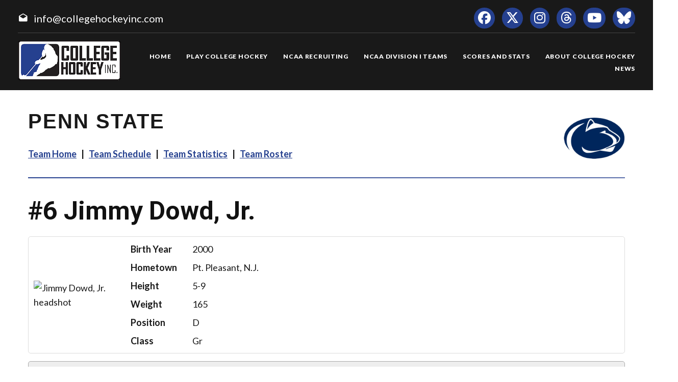

--- FILE ---
content_type: text/html; charset=UTF-8
request_url: https://collegehockeyinc.com/players/career/36354
body_size: 8567
content:
<!DOCTYPE html>
<html class="wide wow-animation scrollTo" lang="en">
  <head>
    <!-- Site Title-->
    <title>Jimmy Dowd, Jr. Career Statistics - College Hockey, Inc.</title>
    <meta charset="utf-8">
    <meta name="format-detection" content="telephone=no">
    <meta name="viewport" content="width=device-width, height=device-height, initial-scale=1.0, maximum-scale=1.0, user-scalable=0">
    <meta http-equiv="X-UA-Compatible" content="IE=Edge">
 
    <meta name="date" content="Dec 26">
	
	    <meta name="keywords" content="Your NCAA Hockey Resource, college hockey inc, play college hockey, chi">
      
<meta property="og:image" content="https://www.collegehockeynews.com/images/hs/team/060/036354_jimmy_dowd, jr.jpg" />
<meta property="og:image:alt" content="player headshot" />
<meta property="og:type" content="website" />
<meta property="og:url" content="https://www.collegehockeyinc.com/players/career/36354" />
<meta property="og:site_name" content="College Hockey Inc." />
<meta property="og:title" content="Jimmy Dowd, Jr. Career Statistics" />
<meta property="og:description" content="Career NCAA stats for Jimmy Dowd, Jr.." />
<meta name="twitter:site" content="@collegehockey" />
<meta name="twitter:creator" content="@collegehockey" />
<meta name="twitter:card" content="summary" />
<meta name="twitter:image" content="https://www.collegehockeynews.com/images/hs/team/060/036354_jimmy_dowd, jr.jpg" />
<meta name="twitter:title" content="Jimmy Dowd, Jr. Career Statistics" />
<meta name="twitter:description" content="Career NCAA stats for Jimmy Dowd, Jr.." />
<meta name="description" content="Career NCAA stats for Jimmy Dowd, Jr.." />


    <link rel="icon" href="/images23/favicon.ico" type="image/x-icon">
    <link rel="stylesheet" type="text/css" href="//fonts.googleapis.com/css?family=Montserrat:400,700%7CLato:300,300italic,400,700,900%7CYesteryear">
    
	
	
	<!-- change styles -->
    <link rel="stylesheet" href="/css23/style24.css">
	
	<script src="/js23/script24.js"></script>
	
	<link rel="stylesheet" href="/css23/chn.css">
	
	
	<link rel="stylesheet" href="/css23/playerpages.css">
	
	
	
	<!-- our project just needs Font Awesome Solid + Brands -->
  <link href="/fa23/css/fontawesome.css" rel="stylesheet">
  <link href="/fa23/css/brands.css" rel="stylesheet">
  <link href="/fa23/css/solid.css" rel="stylesheet">
	
		<!--[if lt IE 10]>
    <div style="background: #212121; padding: 10px 0; box-shadow: 3px 3px 5px 0 rgba(0,0,0,.3); clear: both; text-align:center; position: relative; z-index:1;"><a href="http://windows.microsoft.com/en-US/internet-explorer/"><img src="images/ie8-panel/warning_bar_0000_us.jpg" border="0" height="42" width="820" alt="You are using an outdated browser. For a faster, safer browsing experience, upgrade for free today."></a></div>
    <script src="js/html5shiv.min.js"></script>
		<![endif]-->
		
		
		<style>
 
 
 #content h1 {
  line-height: 60px;
}

	 .teamhometitle {
		 font-family: "owners", sans-serif;
text-transform: uppercase;
letter-spacing: 2px;
font-weight: 700;
font-size: 40px;
line-height: 54px;
padding-top: 34px;
}

.teamhomelogo {
  width: 120px;
  float: right;
}

.teamlinks {
	font-family: "Lato", Helvetica, Arial, sans-serif
letter-spacing: 2px;
font-weight: 700;
font-size: 18px;
line-height: 38px;
}
	
	
	
   @media (max-width: 999px) {
.teamlinks {
font-size: 14px;
line-height: 30px;
}
 }	
 
	
   @media (max-width: 767px) {
.teamlinks {
	text-align: center;
}
.teamhometitle {
	text-align: center;
}
.teamhomelogo {
			  display: none;
}
 }	
 
 
	 .teamhomelogomobile {
  width: 120px;
  text-align: center;
}

 
  .teamhomelogomobile {
    display: none;
  }
  
  @media (max-width: 479px) {
  .teamhometitle {
  font-size: 30px;
  line-height: 44px;
}
  }

.teamlinks a:hover {
text-decoration: underline;
}
 
 
 @media (max-width: 479px) {
 .factbox .image {
  width: 120px;
}
 }
 
 
 .gxgdata {margin-bottom: 30px;}
		 </style>
		 
		 
		  
		  
		 
  </head>
 <body>
    
    <div class="page text-center">
      <!-- Page Head-->
      
        <!-- RD Navbar Transparent-->


                      <header>

	<div id="meta">
		<div>
			<span class="mdi-email-open"></span><a href="mailto:info@collegehockeyinc.com">info@collegehockeyinc.com</a>
		</div>

		<ul>
		  <li class="list-inline-item"><a class="fa-brands fa-facebook icon-xxs icon-circle icon-darkest-filled" href="https://www.facebook.com/collegehockeyinc"></a></li>
                      <li class="list-inline-item"><a class="fa-brands fa-x-twitter icon-xxs icon-circle icon-darkest-filled" href="https://twitter.com/collegehockey"></a></li>
                      <li class="list-inline-item"><a class="fa-brands fa-instagram icon-xxs icon-circle icon-darkest-filled" href="https://www.instagram.com/collegehockeyinc/"></a></li>
					  <li class="list-inline-item"><a class="fa-brands fa-threads icon-xxs icon-circle icon-darkest-filled" href="https://www.threads.net/@collegehockeyinc"></a></li>
                      <li class="list-inline-item"><a class="fa-brands fa-youtube icon-xxs icon-circle icon-darkest-filled" href="https://www.youtube.com/@collegehockeyinc"></a></li>
					  <li class="list-inline-item"><a class="fa-brands fa-bluesky icon-xxs icon-circle icon-darkest-filled" href="https://bsky.app/profile/collegehockey.bsky.social"></a></li>
		</ul>
	</div>

    <div id="nav-trigger" class="trigger" data-target="#nav"><span></span></div>
    <div id="meta-trigger" class="trigger" data-target="#meta"><span></span></div>

    <div id="mobile-logo"><a href="/"><img src="/images23/logo-330.png" alt="College Hockey Inc. logo" /></a></div>

    <div id="nav">

		<a href="/"><img src="/images23/logo-330.png" alt="College Hockey Inc. logo" /></a>

		<ul>

			<li><a href="/"><span>Home</span></a></li>
			<li tabindex="0"><a><span>Play College Hockey</span></a>
				<ul>
					<li><a href="/why-college-hockey/"><span>Why College Hockey?</span></a></li>
					<li><a href="/in-the-nhl/"><span>In The NHL</span></a></li>
					<li><a href="/ideal-hockey-player-development/"><span>Player Development</span></a></li>
					<li><a href="/world-class-education/"><span>Education</span></a></li>
					<li><a href="/the-best-time-of-your-life/"><span>Student Life</span></a></li>
					<li tabindex="0"><a><span>NCAA Frozen Four</span></a>
						<ul>
							<li><a href="/mens-frozen-four/"><span>Men's Frozen Four</span></a></li>
							<li><a href="/womens-frozen-four/"><span>Women's Frozen Four</span></a></li>
						</ul>
					</li>
					<li tabindex="0"><a><span>Ice Breaker Tournaments</span></a>
						<ul>
							<li><a href="/mens-ice-breaker/"><span>Men's Ice Breaker</span></a></li>
							<li><a href="/womens-ice-breaker/"><span>Women's Ice Breaker</span></a></li>
						</ul>
					</li>
					<li tabindex="0"><a><span>Conference Tournaments</span></a>
						<ul>
							<li><a href="/mens-conference-tournaments/"><span>Men's Tournaments</span></a></li>
							<li><a href="/womens-conference-tournaments/"><span>Women's Tournaments</span></a></li>
						</ul>
					</li>
					<li tabindex="0"><a><span>National Awards</span></a>
						<ul>
							<li><a href="/mens-national-awards/"><span>Men's National Awards</span></a></li>
							<li><a href="/womens-national-awards/"><span>Women's National Awards</span></a></li>
						</ul>
					</li>
				</ul>
			</li>
			<li tabindex="0"><a><span>NCAA Recruiting</span></a>
				<ul>
					<li><a href="/ncaa-hockey-recruiting/"><span>Recruiting Resources</span></a></li>
					<li><a href="/ncaa-eligibility/"><span>NCAA Eligibility</span></a></li>
					<li><a href="/international-prospects/"><span>International</span></a></li>
					<li><a href="/faq/index.php"><span>FAQ</span></a></li>
					<li><a href="/college-commitments/"><span>Commitments</span></a></li>
					<li><a href="/contact-mens-coaches/"><span>Contact Men's Coaches</span></a></li>
					<li><a href="/contact-womens-coaches/"><span>Contact Women's Coaches</span></a></li>
				</ul>
			</li>
			<li tabindex="0"><a><span>NCAA Division I Teams</span></a>
				<ul>
					<li><a href="/mens-teams-and-conferences/"><span>Men's Teams & Conferences</span></a></li>
					<li><a href="/womens-teams-and-conferences/"><span>Women's Teams & Conferences</span></a></li>
					<li><a href="/contact-mens-coaches/"><span>Contact Men's Coaches</span></a></li>
					<li><a href="/contact-womens-coaches/"><span>Contact Women's Coaches</span></a></li>
				</ul>
			</li>
			<li tabindex="0"><a><span>Scores and Stats</span></a>
				<ul>
					<li tabindex="0"><a><span>Daily Scoreboard</span></a>
						<ul class="navbar-open-left">
							<li><a href="/men/daily-scoreboard.php"><span>Men's Scoreboard</span></a></li>
							<li><a href="/women/daily-scoreboard.php"><span>Women's Scoreboard</span></a></li>
						</ul>
					</li>
					<li tabindex="0"><a><span>This Week's Schedule</span></a>
						<ul class="navbar-open-left">
							<li><a href="/men/compnat26.php"><span>Men's Weekly Schedule</span></a></li>
							<li><a href="/women/compnat26.php"><span>Women's Weekly Schedule</span></a></li>
						</ul>
					</li>
					<li tabindex="0"><a><span>National Composites</span></a>
						<ul class="navbar-open-left">
							<li><a href="/men/compnatfull26.php"><span>Men's Composite</span></a></li>
							<li><a href="/women/compnatfull26.php"><span>Women's Composite</span></a></li>
						</ul>
					</li>
					<li tabindex="0"><a><span>National Scoring Leaders</span></a>
						<ul class="navbar-open-left">
							<li><a href="/conferences/national/natplayer26.php"><span>Men's Scoring Leaders</span></a></li>
							<li><a href="/women/national/natplayer26.php"><span>Women's Scoring Leaders</span></a></li>
						</ul>
					</li>
					<li tabindex="0"><a><span>National Goaltending Leaders</span></a>
						<ul class="navbar-open-left">
							<li><a href="/conferences/national/natgoalie26.php"><span>Men's Goaltending Leaders</span></a></li>
							<li><a href="/women/national/natgoalie26.php"><span>Women's Goaltending Leaders</span></a></li>
						</ul>
					</li>
					<li tabindex="0"><a><span>National Team Leaders</span></a>
						<ul class="navbar-open-left">
							<li><a href="/conferences/national/natteam26.php"><span>Men's Team Leaders</span></a></li>
							<li><a href="/women/national/natteam26.php"><span>Women's Team Leaders</span></a></li>
						</ul>
					</li>
					<li tabindex="0"><a><span>National Polls</span></a>
						<ul class="navbar-open-left">
							<li><a href="/mens-national-polls/"><span>Men's National Polls</span></a></li>
							<li><a href="/womens-national-polls/"><span>Women's National Polls</span></a></li>
						</ul>
					</li>
				</ul>
			</li>
			<li tabindex="0"><a><span>About College Hockey</span></a>
				<ul  class="fix-right-gutter">
					<li><a href="/about-ncaa-hockey/"><span>About College Hockey</span></a></li>
					<li tabindex="0"><a><span>TV Schedules</span></a>
						<ul class="navbar-open-left">
							<li><a href="/mens-tv-schedule/"><span>Men's TV Schedule</span></a></li>
							<li><a href="/womens-tv-schedule/"><span>Women's TV Schedule</span></a></li>
                            <li><a href="/canadian-tv-schedule/"><span>Canadian TV Schedule</span></a></li>
						</ul>
					</li>
					<li><a href="/college-hockey-on-radio-podcasts/"><span>Podcasts</span></a></li>
					<li><a href="/media-center/"><span>Media Center</span></a></li>
					<li><a href="/links/"><span>Links</span></a></li>
					<li><a href="/about-college-hockey-inc/"><span>About College Hockey Inc.</span></a></li>
					<li><a href="/college-hockey-inc-scholarship/"><span>CHI Scholarship</span></a></li>
					<li><a href="/contact-us/"><span>Contact Us</span></a></li>
				</ul>
			</li>
			<li><a href="/article-archive/"><span>News</span></a></li>
		 </ul>


	</div>

</header>              


     
 
        <!-- Body Shell -->
        <section class="section-34 section-sm-34">
		<div>
		
		 
		
		
          <div id="content">
            <div class="range range-xs-center">
              
              <div class="post">
                
				
				<!-- inside start -->
				
				<!-- nav start -->
                
				<img src="https://sportdesigns.com/team-logos/psu.png" alt="logo" class="teamhomelogomobile"/>
                           
				<div class="teamhometitle"><img src="https://sportdesigns.com/team-logos/psu.png" alt="logo" class="teamhomelogo"/>Penn State</div>
                
                <p class="teamlinks"><strong><a href="https://collegehockeyinc.com/teams/penn-state/index.php">Team Home</a> &nbsp;&nbsp;|&nbsp;&nbsp; <a href="https://collegehockeyinc.com/teams/penn-state/schedule26.php">Team Schedule</a> &nbsp;&nbsp;|&nbsp;&nbsp;
 <a href="https://collegehockeyinc.com/teams/penn-state/stats26.php">Team Statistics</a> &nbsp;&nbsp;|&nbsp;&nbsp; <a href="https://collegehockeyinc.com/teams/penn-state/roster26.php">Team Roster</a></strong></p>  				<!-- nav end -->
				
                <hr class="wp-block-separator has-alpha-channel-opacity"/>


<!-- Above -->

		  





                <h1><span class=”player-number”>#6</span> Jimmy Dowd, Jr. <small>career statistics</small></h1>

<div class="factbox bio">
	<div class="image"><img src="https://www.collegehockeynews.com/images/hs/team/060/036354_jimmy_dowd, jr.jpg" alt="Jimmy Dowd, Jr. headshot" title="Jimmy Dowd, Jr. headshot"></div>
	<div class="gridinfo">
				<div>Birth Year</div>
		<div>2000</div>
				<div>Hometown</div>
		<div>Pt. Pleasant, N.J.</div>
		<div>Height</div>
		<div>5-9</div>
				<div>Weight</div>
		<div>165</div>
				<div>Position</div>
		<div>D</div>
		<div>Class</div>
		<div>Gr</div>
			</div>
</div>

<div class="factbox">
	<h2>Year-by-Year Summary</h2>
	<table cellpadding="3" cellspacing="0" width="500" class="data">
	<thead>
	<tr class="stats-header">
		<td>Season</td>
		<td>GP</td>
		<td>G</td>
		<td>A</td>
		<td>Pts.</td>
		<td>PPG</td>
		<td>SHG</td>
		<td class=”player-gwg”>GWG</td>
		<td>PIM</td>
		<td>Shots</td>
		<td>+/-</td>
	</tr>
	</thead>
	<tbody>
			<tr>
		<td>2020&#8209;21&nbsp;&nbsp;Penn State</a></td>
		<td>20</td>
		<td>2</td>
		<td>8</td>
		<td>10</td>
		<td>1</td>
		<td>0</td>
		<td class=”player-gwg”>0</td>
		<td>4</td>
		<td>32</td>
		<td>7</td>
		</tr>
				<tr>
		<td>2021&#8209;22&nbsp;&nbsp;Penn State</a></td>
		<td>37</td>
		<td>3</td>
		<td>18</td>
		<td>21</td>
		<td>1</td>
		<td>0</td>
		<td class=”player-gwg”>0</td>
		<td>32</td>
		<td>67</td>
		<td>-10</td>
		</tr>
				<tr>
		<td>2022&#8209;23&nbsp;&nbsp;Penn State</a></td>
		<td>38</td>
		<td>4</td>
		<td>15</td>
		<td>19</td>
		<td>0</td>
		<td>0</td>
		<td class=”player-gwg”>2</td>
		<td>36</td>
		<td>65</td>
		<td>10</td>
		</tr>
				<tr>
		<td>2023&#8209;24&nbsp;&nbsp;Penn State</a></td>
		<td>28</td>
		<td>2</td>
		<td>11</td>
		<td>13</td>
		<td>0</td>
		<td>0</td>
		<td class=”player-gwg”>0</td>
		<td>26</td>
		<td>54</td>
		<td>-1</td>
		</tr>
				<tr>
		<td>2024&#8209;25&nbsp;&nbsp;Penn State</a></td>
		<td>27</td>
		<td>1</td>
		<td>9</td>
		<td>10</td>
		<td>0</td>
		<td>0</td>
		<td class=”player-gwg”>0</td>
		<td>21</td>
		<td>41</td>
		<td>-5</td>
		</tr>
			</tbody>
		<tfoot>
	<tr class="stats-section">
		<td>Career Totals</td>
		<td>150</td>
		<td>12</td>
		<td>61</td>
		<td>73</td>
		<td>2</td>
		<td>0</td>
		<td class=”player-gwg”>2</td>
		<td>119</td>
		<td>259</td>
		<td>1</td>
	</tr>
	</tfoot>
	</table>
</div>

<div class="factbox">
	<h2>Conference Year-by-Year Summary</h2>
	<table cellpadding="3" cellspacing="0" width="500" class="data">
	<thead>
	<tr class="stats-header">
		<td>Season</td>
		<td>GP</td>
		<td>G</td>
		<td>A</td>
		<td>Pts.</td>
		<td>PPG</td>
		<td>SHG</td>
		<td class=”player-gwg”>GWG</td>
		<td>PIM</td>
		<td>Shots</td>
		<td>+/-</td>
	</tr>
	</thead>
	<tbody>
			<tr>
		<td>2020&#8209;21&nbsp;&nbsp;Penn State</a></td>
		<td>16</td>
		<td>2</td>
		<td>7</td>
		<td>9</td>
		<td>1</td>
		<td>0</td>
		<td class=”player-gwg”>0</td>
		<td>2</td>
		<td>26</td>
		<td>5</td>
		</tr>
				<tr>
		<td>2021&#8209;22&nbsp;&nbsp;Penn State</a></td>
		<td>24</td>
		<td>3</td>
		<td>14</td>
		<td>17</td>
		<td>1</td>
		<td>0</td>
		<td class=”player-gwg”>0</td>
		<td>22</td>
		<td>49</td>
		<td>-10</td>
		</tr>
				<tr>
		<td>2022&#8209;23&nbsp;&nbsp;Penn State</a></td>
		<td>24</td>
		<td>3</td>
		<td>5</td>
		<td>8</td>
		<td>0</td>
		<td>0</td>
		<td class=”player-gwg”>1</td>
		<td>25</td>
		<td>41</td>
		<td>-3</td>
		</tr>
				<tr>
		<td>2023&#8209;24&nbsp;&nbsp;Penn State</a></td>
		<td>23</td>
		<td>1</td>
		<td>9</td>
		<td>10</td>
		<td>0</td>
		<td>0</td>
		<td class=”player-gwg”>0</td>
		<td>26</td>
		<td>40</td>
		<td>-1</td>
		</tr>
				<tr>
		<td>2024&#8209;25&nbsp;&nbsp;Penn State</a></td>
		<td>13</td>
		<td>0</td>
		<td>6</td>
		<td>6</td>
		<td>0</td>
		<td>0</td>
		<td class=”player-gwg”>0</td>
		<td>6</td>
		<td>18</td>
		<td>-4</td>
		</tr>
			</tbody>
		<tfoot>
	<tr class="stats-section">
		<td>Career Totals</td>
		<td>100</td>
		<td>9</td>
		<td>41</td>
		<td>50</td>
		<td>2</td>
		<td>0</td>
		<td class=”player-gwg”>1</td>
		<td>81</td>
		<td>174</td>
		<td>-13</td>
	</tr>
	</tfoot>
	</table>
</div>

<div class="season_selector"><a href="">2020&#8209;21</a><a href="">2021&#8209;22</a><a href="">2022&#8209;23</a><a href="">2023&#8209;24</a><a href="">2024&#8209;25</a></div>
<div class="gxgdata factbox" style="display: none" >
	<h2>2020&#8209;21 Game-by-Game</h2>
<table id="gbgtable" cellpadding="3" cellspacing="0" class="data" width="100%">
<thead>
	<tr class="stats-header">
		<td>Date</td>
		<td class="left">Opponent</td>
        <td></td>
		<td>G</td>
		<td>A</td>
		<td class="center">Pts.</td>
		<td class="center">PIM</td>
        <td class="center">Shots</td>
        <td class="center">+/-</td>
	</tr>
</thead>
<tbody>
	<tr>
		<td nowrap valign="top"><a href="/box/final/20201123/psu/wis/m">Nov. 23</a></td>
		<td nowrap class="left" valign="top">
			at 			Wisconsin		</td>
        <td class="left">
                        L 3-6                    </td>
		<td valign="top">0</td>
		<td valign="top">0</td>
		<td class="center" valign="top">0</td>
		<td class="center" valign="top">0</td>
        <td class="center" valign="top">2</td>
        <td class="center" valign="top">-1</td>
	</tr>
	<tr>
		<td nowrap valign="top"><a href="/box/final/20201124/psu/wis/m">Nov. 24</a></td>
		<td nowrap class="left" valign="top">
			at 			Wisconsin		</td>
        <td class="left">
                        L 3-7                    </td>
		<td valign="top">0</td>
		<td valign="top">1</td>
		<td class="center" valign="top">1</td>
		<td class="center" valign="top">0</td>
        <td class="center" valign="top">0</td>
        <td class="center" valign="top">2</td>
	</tr>
	<tr>
		<td nowrap valign="top"><a href="/box/final/20201202/mic/psu/m">Dec. 2</a></td>
		<td nowrap class="left" valign="top">
						Michigan		</td>
        <td class="left">
                        L 1-3                    </td>
		<td valign="top">0</td>
		<td valign="top">0</td>
		<td class="center" valign="top">0</td>
		<td class="center" valign="top">0</td>
        <td class="center" valign="top">2</td>
        <td class="center" valign="top">1</td>
	</tr>
	<tr>
		<td nowrap valign="top"><a href="/box/final/20201203/mic/psu/m">Dec. 3</a></td>
		<td nowrap class="left" valign="top">
						Michigan		</td>
        <td class="left">
                        W 9-5                    </td>
		<td valign="top">1</td>
		<td valign="top">1</td>
		<td class="center" valign="top">2</td>
		<td class="center" valign="top">0</td>
        <td class="center" valign="top">2</td>
        <td class="center" valign="top">-1</td>
	</tr>
	<tr>
		<td nowrap valign="top"><a href="/box/final/20201211/asu/psu/m">Dec. 11</a></td>
		<td nowrap class="left" valign="top">
						Arizona State		</td>
        <td class="left">
                        W 3-2                    </td>
		<td valign="top">0</td>
		<td valign="top">0</td>
		<td class="center" valign="top">0</td>
		<td class="center" valign="top">0</td>
        <td class="center" valign="top">2</td>
        <td class="center" valign="top">0</td>
	</tr>
	<tr>
		<td nowrap valign="top"><a href="/box/final/20201213/asu/psu/m">Dec. 13</a></td>
		<td nowrap class="left" valign="top">
						Arizona State		</td>
        <td class="left">
                        W 5-4                    </td>
		<td valign="top">0</td>
		<td valign="top">0</td>
		<td class="center" valign="top">0</td>
		<td class="center" valign="top">0</td>
        <td class="center" valign="top">2</td>
        <td class="center" valign="top">-2</td>
	</tr>
	<tr>
		<td nowrap valign="top"><a href="/box/final/20210103/psu/msu/m">Jan. 3</a></td>
		<td nowrap class="left" valign="top">
			at 			Michigan State		</td>
        <td class="left">
                        W 1-0                    </td>
		<td valign="top">0</td>
		<td valign="top">0</td>
		<td class="center" valign="top">0</td>
		<td class="center" valign="top">0</td>
        <td class="center" valign="top">1</td>
        <td class="center" valign="top">1</td>
	</tr>
	<tr>
		<td nowrap valign="top"><a href="/box/final/20210104/psu/msu/m">Jan. 4</a></td>
		<td nowrap class="left" valign="top">
			at 			Michigan State		</td>
        <td class="left">
                        L 1-5                    </td>
		<td valign="top">0</td>
		<td valign="top">0</td>
		<td class="center" valign="top">0</td>
		<td class="center" valign="top">0</td>
        <td class="center" valign="top">3</td>
        <td class="center" valign="top">-2</td>
	</tr>
	<tr>
		<td nowrap valign="top"><a href="/box/final/20210108/psu/osu/m">Jan. 8</a></td>
		<td nowrap class="left" valign="top">
			at 			Ohio State		</td>
        <td class="left">
                        L 3-6                    </td>
		<td valign="top">1</td>
		<td valign="top">2</td>
		<td class="center" valign="top">3</td>
		<td class="center" valign="top">0</td>
        <td class="center" valign="top">4</td>
        <td class="center" valign="top">1</td>
	</tr>
	<tr>
		<td nowrap valign="top"><a href="/box/final/20210109/psu/osu/m">Jan. 9</a></td>
		<td nowrap class="left" valign="top">
			at 			Ohio State		</td>
        <td class="left">
                        W 5-2                    </td>
		<td valign="top">0</td>
		<td valign="top">0</td>
		<td class="center" valign="top">0</td>
		<td class="center" valign="top">0</td>
        <td class="center" valign="top">0</td>
        <td class="center" valign="top">2</td>
	</tr>
	<tr>
		<td nowrap valign="top"><a href="/box/final/20210115/msu/psu/m">Jan. 15</a></td>
		<td nowrap class="left" valign="top">
						Michigan State		</td>
        <td class="left">
                        W 3-2                    </td>
		<td valign="top">0</td>
		<td valign="top">0</td>
		<td class="center" valign="top">0</td>
		<td class="center" valign="top">0</td>
        <td class="center" valign="top">1</td>
        <td class="center" valign="top">0</td>
	</tr>
	<tr>
		<td nowrap valign="top"><a href="/box/final/20210116/msu/psu/m">Jan. 16</a></td>
		<td nowrap class="left" valign="top">
						Michigan State		</td>
        <td class="left">
                        W 3-1                    </td>
		<td valign="top">0</td>
		<td valign="top">1</td>
		<td class="center" valign="top">1</td>
		<td class="center" valign="top">0</td>
        <td class="center" valign="top">2</td>
        <td class="center" valign="top">2</td>
	</tr>
	<tr>
		<td nowrap valign="top"><a href="/box/final/20210121/wis/psu/m">Jan. 21</a></td>
		<td nowrap class="left" valign="top">
						Wisconsin		</td>
        <td class="left">
                        L 1-4                    </td>
		<td valign="top">0</td>
		<td valign="top">0</td>
		<td class="center" valign="top">0</td>
		<td class="center" valign="top">2</td>
        <td class="center" valign="top">2</td>
        <td class="center" valign="top">0</td>
	</tr>
	<tr>
		<td nowrap valign="top"><a href="/box/final/20210122/wis/psu/m">Jan. 22</a></td>
		<td nowrap class="left" valign="top">
						Wisconsin		</td>
        <td class="left">
                        W 5-4                    </td>
		<td valign="top">0</td>
		<td valign="top">1</td>
		<td class="center" valign="top">1</td>
		<td class="center" valign="top">0</td>
        <td class="center" valign="top">1</td>
        <td class="center" valign="top">-1</td>
	</tr>
	<tr>
		<td nowrap valign="top"><a href="/box/final/20210128/ndm/psu/m">Jan. 28</a></td>
		<td nowrap class="left" valign="top">
						Notre Dame		</td>
        <td class="left">
                        W 2-1                    </td>
		<td valign="top">0</td>
		<td valign="top">0</td>
		<td class="center" valign="top">0</td>
		<td class="center" valign="top">0</td>
        <td class="center" valign="top">1</td>
        <td class="center" valign="top">0</td>
	</tr>
	<tr>
		<td nowrap valign="top"><a href="/box/final/20210129/ndm/psu/m">Jan. 29</a></td>
		<td nowrap class="left" valign="top">
						Notre Dame		</td>
        <td class="left">
                        L 2-3                    </td>
		<td valign="top">0</td>
		<td valign="top">0</td>
		<td class="center" valign="top">0</td>
		<td class="center" valign="top">0</td>
        <td class="center" valign="top">3</td>
        <td class="center" valign="top">1</td>
	</tr>
	<tr>
		<td nowrap valign="top"><a href="/box/final/20210305/psu/ndm/m">Mar. 5</a></td>
		<td nowrap class="left" valign="top">
			at 			Notre Dame		</td>
        <td class="left">
                        L 2-5                    </td>
		<td valign="top">0</td>
		<td valign="top">0</td>
		<td class="center" valign="top">0</td>
		<td class="center" valign="top">0</td>
        <td class="center" valign="top">2</td>
        <td class="center" valign="top">0</td>
	</tr>
	<tr>
		<td nowrap valign="top"><a href="/box/final/20210306/psu/ndm/m">Mar. 6</a></td>
		<td nowrap class="left" valign="top">
			at 			Notre Dame		</td>
        <td class="left">
                        L 1-7                    </td>
		<td valign="top">0</td>
		<td valign="top">1</td>
		<td class="center" valign="top">1</td>
		<td class="center" valign="top">0</td>
        <td class="center" valign="top">0</td>
        <td class="center" valign="top">0</td>
	</tr>
	<tr>
		<td nowrap valign="top"><a href="/box/final/20210314/psu/ndm/m">Mar. 14</a></td>
		<td nowrap class="left" valign="top">
			at 			Notre Dame		</td>
        <td class="left">
                        W 6-3                    </td>
		<td valign="top">0</td>
		<td valign="top">0</td>
		<td class="center" valign="top">0</td>
		<td class="center" valign="top">0</td>
        <td class="center" valign="top">0</td>
        <td class="center" valign="top">2</td>
	</tr>
	<tr>
		<td nowrap valign="top"><a href="/box/final/20210315/psu/wis/m">Mar. 15</a></td>
		<td nowrap class="left" valign="top">
						Wisconsin		</td>
        <td class="left">
                        L 3-4                    </td>
		<td valign="top">0</td>
		<td valign="top">1</td>
		<td class="center" valign="top">1</td>
		<td class="center" valign="top">2</td>
        <td class="center" valign="top">2</td>
        <td class="center" valign="top">2</td>
	</tr>
</tbody>
<tfoot>
	<tr>
		<td colspan="3">TOTALS</td>
		<td>2</td>
		<td>8</td>
		<td class="center">10</td>
		<td class="center">4</td>
        <td class="center">32</td>
        <td class="center">7</td>
	</tr>
</tfoot>
</table>
</div>
<div class="gxgdata factbox" style="display: none" >
	<h2>2021&#8209;22 Game-by-Game</h2>
<table id="gbgtable" cellpadding="3" cellspacing="0" class="data" width="100%">
<thead>
	<tr class="stats-header">
		<td>Date</td>
		<td class="left">Opponent</td>
        <td></td>
		<td>G</td>
		<td>A</td>
		<td class="center">Pts.</td>
		<td class="center">PIM</td>
        <td class="center">Shots</td>
        <td class="center">+/-</td>
	</tr>
</thead>
<tbody>
	<tr>
		<td nowrap valign="top"><a href="/box/final/20211003/liu/psu/m">Oct. 3</a></td>
		<td nowrap class="left" valign="top">
						Long Island		</td>
        <td class="left">
                        W 3-1                    </td>
		<td valign="top">0</td>
		<td valign="top">0</td>
		<td class="center" valign="top">0</td>
		<td class="center" valign="top">0</td>
        <td class="center" valign="top">0</td>
        <td class="center" valign="top">-1</td>
	</tr>
	<tr>
		<td nowrap valign="top"><a href="/box/final/20211004/liu/psu/m">Oct. 4</a></td>
		<td nowrap class="left" valign="top">
						Long Island		</td>
        <td class="left">
                        W 5-2                    </td>
		<td valign="top">0</td>
		<td valign="top">1</td>
		<td class="center" valign="top">1</td>
		<td class="center" valign="top">0</td>
        <td class="center" valign="top">4</td>
        <td class="center" valign="top">1</td>
	</tr>
	<tr>
		<td nowrap valign="top"><a href="/box/final/20211008/cns/psu/m">Oct. 8</a></td>
		<td nowrap class="left" valign="top">
						Canisius		</td>
        <td class="left">
                        L 1-4                    </td>
		<td valign="top">0</td>
		<td valign="top">0</td>
		<td class="center" valign="top">0</td>
		<td class="center" valign="top">4</td>
        <td class="center" valign="top">1</td>
        <td class="center" valign="top">-1</td>
	</tr>
	<tr>
		<td nowrap valign="top"><a href="/box/final/20211009/cns/psu/m">Oct. 9</a></td>
		<td nowrap class="left" valign="top">
						Canisius		</td>
        <td class="left">
                        W 5-2                    </td>
		<td valign="top">0</td>
		<td valign="top">1</td>
		<td class="center" valign="top">1</td>
		<td class="center" valign="top">2</td>
        <td class="center" valign="top">1</td>
        <td class="center" valign="top">1</td>
	</tr>
	<tr>
		<td nowrap valign="top"><a href="/box/final/20211021/nia/psu/m">Oct. 21</a></td>
		<td nowrap class="left" valign="top">
						Niagara		</td>
        <td class="left">
                        W 4-0                    </td>
		<td valign="top">0</td>
		<td valign="top">0</td>
		<td class="center" valign="top">0</td>
		<td class="center" valign="top">0</td>
        <td class="center" valign="top">1</td>
        <td class="center" valign="top">1</td>
	</tr>
	<tr>
		<td nowrap valign="top"><a href="/box/final/20211022/nia/psu/m">Oct. 22</a></td>
		<td nowrap class="left" valign="top">
						Niagara		</td>
        <td class="left">
                        W 6-2                    </td>
		<td valign="top">0</td>
		<td valign="top">0</td>
		<td class="center" valign="top">0</td>
		<td class="center" valign="top">2</td>
        <td class="center" valign="top">2</td>
        <td class="center" valign="top">0</td>
	</tr>
	<tr>
		<td nowrap valign="top"><a href="/box/final/20211030/ndk/psu/m">Oct. 30</a></td>
		<td nowrap class="left" valign="top">
						North Dakota		</td>
        <td class="left">
                        W 6-4                    </td>
		<td valign="top">0</td>
		<td valign="top">1</td>
		<td class="center" valign="top">1</td>
		<td class="center" valign="top">0</td>
        <td class="center" valign="top">1</td>
        <td class="center" valign="top">1</td>
	</tr>
	<tr>
		<td nowrap valign="top"><a href="/box/final/20211105/psu/osu/m">Nov. 5</a></td>
		<td nowrap class="left" valign="top">
			at 			Ohio State		</td>
        <td class="left">
                        L 2-5                    </td>
		<td valign="top">0</td>
		<td valign="top">2</td>
		<td class="center" valign="top">2</td>
		<td class="center" valign="top">0</td>
        <td class="center" valign="top">0</td>
        <td class="center" valign="top">0</td>
	</tr>
	<tr>
		<td nowrap valign="top"><a href="/box/final/20211106/psu/osu/m">Nov. 6</a></td>
		<td nowrap class="left" valign="top">
			at 			Ohio State		</td>
        <td class="left">
                        L 1-4                    </td>
		<td valign="top">0</td>
		<td valign="top">0</td>
		<td class="center" valign="top">0</td>
		<td class="center" valign="top">0</td>
        <td class="center" valign="top">1</td>
        <td class="center" valign="top">0</td>
	</tr>
	<tr>
		<td nowrap valign="top"><a href="/box/final/20211111/mic/psu/m">Nov. 11</a></td>
		<td nowrap class="left" valign="top">
						Michigan		</td>
        <td class="left">
                        L 1-5                    </td>
		<td valign="top">0</td>
		<td valign="top">0</td>
		<td class="center" valign="top">0</td>
		<td class="center" valign="top">0</td>
        <td class="center" valign="top">2</td>
        <td class="center" valign="top">0</td>
	</tr>
	<tr>
		<td nowrap valign="top"><a href="/box/final/20211112/mic/psu/m">Nov. 12</a></td>
		<td nowrap class="left" valign="top">
						Michigan		</td>
        <td class="left">
                        L 2-6                    </td>
		<td valign="top">0</td>
		<td valign="top">0</td>
		<td class="center" valign="top">0</td>
		<td class="center" valign="top">0</td>
        <td class="center" valign="top">2</td>
        <td class="center" valign="top">-3</td>
	</tr>
	<tr>
		<td nowrap valign="top"><a href="/box/final/20211119/psu/min/m">Nov. 19</a></td>
		<td nowrap class="left" valign="top">
			at 			Minnesota		</td>
        <td class="left">
                        W 5-3                    </td>
		<td valign="top">0</td>
		<td valign="top">2</td>
		<td class="center" valign="top">2</td>
		<td class="center" valign="top">0</td>
        <td class="center" valign="top">1</td>
        <td class="center" valign="top">-1</td>
	</tr>
	<tr>
		<td nowrap valign="top"><a href="/box/final/20211120/psu/min/m">Nov. 20</a></td>
		<td nowrap class="left" valign="top">
			at 			Minnesota		</td>
        <td class="left">
                        L 2-4                    </td>
		<td valign="top">1</td>
		<td valign="top">0</td>
		<td class="center" valign="top">1</td>
		<td class="center" valign="top">0</td>
        <td class="center" valign="top">5</td>
        <td class="center" valign="top">1</td>
	</tr>
	<tr>
		<td nowrap valign="top"><a href="/box/final/20211123/psu/stt/m">Nov. 23</a></td>
		<td nowrap class="left" valign="top">
			at 			St. Thomas		</td>
        <td class="left">
                        W 5-1                    </td>
		<td valign="top">0</td>
		<td valign="top">1</td>
		<td class="center" valign="top">1</td>
		<td class="center" valign="top">2</td>
        <td class="center" valign="top">1</td>
        <td class="center" valign="top">2</td>
	</tr>
	<tr>
		<td nowrap valign="top"><a href="/box/final/20211124/psu/stt/m">Nov. 24</a></td>
		<td nowrap class="left" valign="top">
			at 			St. Thomas		</td>
        <td class="left">
                        W 4-1                    </td>
		<td valign="top">0</td>
		<td valign="top">0</td>
		<td class="center" valign="top">0</td>
		<td class="center" valign="top">0</td>
        <td class="center" valign="top">1</td>
        <td class="center" valign="top">0</td>
	</tr>
	<tr>
		<td nowrap valign="top"><a href="/box/final/20211203/msu/psu/m">Dec. 3</a></td>
		<td nowrap class="left" valign="top">
						Michigan State		</td>
        <td class="left">
                        W 4-2                    </td>
		<td valign="top">0</td>
		<td valign="top">1</td>
		<td class="center" valign="top">1</td>
		<td class="center" valign="top">0</td>
        <td class="center" valign="top">0</td>
        <td class="center" valign="top">-1</td>
	</tr>
	<tr>
		<td nowrap valign="top"><a href="/box/final/20211204/msu/psu/m">Dec. 4</a></td>
		<td nowrap class="left" valign="top">
						Michigan State		</td>
        <td class="left">
                        L 3-4                    </td>
		<td valign="top">0</td>
		<td valign="top">2</td>
		<td class="center" valign="top">2</td>
		<td class="center" valign="top">4</td>
        <td class="center" valign="top">0</td>
        <td class="center" valign="top">1</td>
	</tr>
	<tr>
		<td nowrap valign="top"><a href="/box/final/20211210/psu/wis/m">Dec. 10</a></td>
		<td nowrap class="left" valign="top">
			at 			Wisconsin		</td>
        <td class="left">
                        L 1-4                    </td>
		<td valign="top">0</td>
		<td valign="top">0</td>
		<td class="center" valign="top">0</td>
		<td class="center" valign="top">0</td>
        <td class="center" valign="top">2</td>
        <td class="center" valign="top">-1</td>
	</tr>
	<tr>
		<td nowrap valign="top"><a href="/box/final/20211211/psu/wis/m">Dec. 11</a></td>
		<td nowrap class="left" valign="top">
			at 			Wisconsin		</td>
        <td class="left">
                        W 5-4                    </td>
		<td valign="top">0</td>
		<td valign="top">0</td>
		<td class="center" valign="top">0</td>
		<td class="center" valign="top">0</td>
        <td class="center" valign="top">1</td>
        <td class="center" valign="top">2</td>
	</tr>
	<tr>
		<td nowrap valign="top"><a href="/box/final/20220107/ndm/psu/m">Jan. 7</a></td>
		<td nowrap class="left" valign="top">
						Notre Dame		</td>
        <td class="left">
                        L 2-4                    </td>
		<td valign="top">0</td>
		<td valign="top">0</td>
		<td class="center" valign="top">0</td>
		<td class="center" valign="top">0</td>
        <td class="center" valign="top">3</td>
        <td class="center" valign="top">0</td>
	</tr>
	<tr>
		<td nowrap valign="top"><a href="/box/final/20220108/ndm/psu/m">Jan. 8</a></td>
		<td nowrap class="left" valign="top">
						Notre Dame		</td>
        <td class="left">
                        L 4-5                    </td>
		<td valign="top">2</td>
		<td valign="top">0</td>
		<td class="center" valign="top">2</td>
		<td class="center" valign="top">0</td>
        <td class="center" valign="top">4</td>
        <td class="center" valign="top">-1</td>
	</tr>
	<tr>
		<td nowrap valign="top"><a href="/box/final/20220114/psu/mic/m">Jan. 14</a></td>
		<td nowrap class="left" valign="top">
			at 			Michigan		</td>
        <td class="left">
                        L 2-3                    </td>
		<td valign="top">0</td>
		<td valign="top">1</td>
		<td class="center" valign="top">1</td>
		<td class="center" valign="top">0</td>
        <td class="center" valign="top">2</td>
        <td class="center" valign="top">0</td>
	</tr>
	<tr>
		<td nowrap valign="top"><a href="/box/final/20220115/psu/mic/m">Jan. 15</a></td>
		<td nowrap class="left" valign="top">
			at 			Michigan		</td>
        <td class="left">
                        L 3-4                    </td>
		<td valign="top">0</td>
		<td valign="top">0</td>
		<td class="center" valign="top">0</td>
		<td class="center" valign="top">0</td>
        <td class="center" valign="top">2</td>
        <td class="center" valign="top">-2</td>
	</tr>
	<tr>
		<td nowrap valign="top"><a href="/box/final/20220121/wis/psu/m">Jan. 21</a></td>
		<td nowrap class="left" valign="top">
						Wisconsin		</td>
        <td class="left">
                        W 4-1                    </td>
		<td valign="top">0</td>
		<td valign="top">0</td>
		<td class="center" valign="top">0</td>
		<td class="center" valign="top">2</td>
        <td class="center" valign="top">0</td>
        <td class="center" valign="top">0</td>
	</tr>
	<tr>
		<td nowrap valign="top"><a href="/box/final/20220122/wis/psu/m">Jan. 22</a></td>
		<td nowrap class="left" valign="top">
						Wisconsin		</td>
        <td class="left">
                        W 7-2                    </td>
		<td valign="top">0</td>
		<td valign="top">3</td>
		<td class="center" valign="top">3</td>
		<td class="center" valign="top">0</td>
        <td class="center" valign="top">1</td>
        <td class="center" valign="top">2</td>
	</tr>
	<tr>
		<td nowrap valign="top"><a href="/box/final/20220128/osu/psu/m">Jan. 28</a></td>
		<td nowrap class="left" valign="top">
						Ohio State		</td>
        <td class="left">
                        T 2-2                    </td>
		<td valign="top">0</td>
		<td valign="top">1</td>
		<td class="center" valign="top">1</td>
		<td class="center" valign="top">0</td>
        <td class="center" valign="top">2</td>
        <td class="center" valign="top">1</td>
	</tr>
	<tr>
		<td nowrap valign="top"><a href="/box/final/20220129/osu/psu/m">Jan. 29</a></td>
		<td nowrap class="left" valign="top">
						Ohio State		</td>
        <td class="left">
                        L 0-6                    </td>
		<td valign="top">0</td>
		<td valign="top">0</td>
		<td class="center" valign="top">0</td>
		<td class="center" valign="top">0</td>
        <td class="center" valign="top">4</td>
        <td class="center" valign="top">-1</td>
	</tr>
	<tr>
		<td nowrap valign="top"><a href="/box/final/20220204/psu/ndm/m">Feb. 4</a></td>
		<td nowrap class="left" valign="top">
			at 			Notre Dame		</td>
        <td class="left">
                        L 2-7                    </td>
		<td valign="top">0</td>
		<td valign="top">0</td>
		<td class="center" valign="top">0</td>
		<td class="center" valign="top">4</td>
        <td class="center" valign="top">2</td>
        <td class="center" valign="top">-2</td>
	</tr>
	<tr>
		<td nowrap valign="top"><a href="/box/final/20220205/psu/ndm/m">Feb. 5</a></td>
		<td nowrap class="left" valign="top">
			at 			Notre Dame		</td>
        <td class="left">
                        L 0-3                    </td>
		<td valign="top">0</td>
		<td valign="top">0</td>
		<td class="center" valign="top">0</td>
		<td class="center" valign="top">0</td>
        <td class="center" valign="top">3</td>
        <td class="center" valign="top">-1</td>
	</tr>
	<tr>
		<td nowrap valign="top"><a href="/box/final/20220218/min/psu/m">Feb. 18</a></td>
		<td nowrap class="left" valign="top">
						Minnesota		</td>
        <td class="left">
                        L 1-3                    </td>
		<td valign="top">0</td>
		<td valign="top">0</td>
		<td class="center" valign="top">0</td>
		<td class="center" valign="top">0</td>
        <td class="center" valign="top">5</td>
        <td class="center" valign="top">-2</td>
	</tr>
	<tr>
		<td nowrap valign="top"><a href="/box/final/20220219/min/psu/m">Feb. 19</a></td>
		<td nowrap class="left" valign="top">
						Minnesota		</td>
        <td class="left">
                        L 4-6                    </td>
		<td valign="top">0</td>
		<td valign="top">0</td>
		<td class="center" valign="top">0</td>
		<td class="center" valign="top">10</td>
        <td class="center" valign="top">2</td>
        <td class="center" valign="top">-2</td>
	</tr>
	<tr>
		<td nowrap valign="top"><a href="/box/final/20220225/psu/msu/m">Feb. 25</a></td>
		<td nowrap class="left" valign="top">
			at 			Michigan State		</td>
        <td class="left">
                        W 5-3                    </td>
		<td valign="top">0</td>
		<td valign="top">2</td>
		<td class="center" valign="top">2</td>
		<td class="center" valign="top">2</td>
        <td class="center" valign="top">1</td>
        <td class="center" valign="top">0</td>
	</tr>
	<tr>
		<td nowrap valign="top"><a href="/box/final/20220226/psu/msu/m">Feb. 26</a></td>
		<td nowrap class="left" valign="top">
			at 			Michigan State		</td>
        <td class="left">
                        L 1-2                    </td>
		<td valign="top">0</td>
		<td valign="top">0</td>
		<td class="center" valign="top">0</td>
		<td class="center" valign="top">0</td>
        <td class="center" valign="top">4</td>
        <td class="center" valign="top">0</td>
	</tr>
	<tr>
		<td nowrap valign="top"><a href="/box/final/20220304/psu/osu/m">Mar. 4</a></td>
		<td nowrap class="left" valign="top">
			at 			Ohio State		</td>
        <td class="left">
                        L 3-4                    </td>
		<td valign="top">0</td>
		<td valign="top">0</td>
		<td class="center" valign="top">0</td>
		<td class="center" valign="top">0</td>
        <td class="center" valign="top">0</td>
        <td class="center" valign="top">-2</td>
	</tr>
	<tr>
		<td nowrap valign="top"><a href="/box/final/20220305/psu/osu/m">Mar. 5</a></td>
		<td nowrap class="left" valign="top">
			at 			Ohio State		</td>
        <td class="left">
                        W 3-2                    </td>
		<td valign="top">0</td>
		<td valign="top">0</td>
		<td class="center" valign="top">0</td>
		<td class="center" valign="top">0</td>
        <td class="center" valign="top">3</td>
        <td class="center" valign="top">0</td>
	</tr>
	<tr>
		<td nowrap valign="top"><a href="/box/final/20220306/psu/osu/m">Mar. 6</a></td>
		<td nowrap class="left" valign="top">
			at 			Ohio State		</td>
        <td class="left">
                        W 2-1                    </td>
		<td valign="top">0</td>
		<td valign="top">0</td>
		<td class="center" valign="top">0</td>
		<td class="center" valign="top">0</td>
        <td class="center" valign="top">2</td>
        <td class="center" valign="top">0</td>
	</tr>
	<tr>
		<td nowrap valign="top"><a href="/box/final/20220312/psu/min/m">Mar. 12</a></td>
		<td nowrap class="left" valign="top">
			at 			Minnesota		</td>
        <td class="left">
                        L 2-3                    </td>
		<td valign="top">0</td>
		<td valign="top">0</td>
		<td class="center" valign="top">0</td>
		<td class="center" valign="top">0</td>
        <td class="center" valign="top">1</td>
        <td class="center" valign="top">-2</td>
	</tr>
</tbody>
<tfoot>
	<tr>
		<td colspan="3">TOTALS</td>
		<td>3</td>
		<td>18</td>
		<td class="center">21</td>
		<td class="center">32</td>
        <td class="center">67</td>
        <td class="center">-10</td>
	</tr>
</tfoot>
</table>
</div>
<div class="gxgdata factbox" style="display: none" >
	<h2>2022&#8209;23 Game-by-Game</h2>
<table id="gbgtable" cellpadding="3" cellspacing="0" class="data" width="100%">
<thead>
	<tr class="stats-header">
		<td>Date</td>
		<td class="left">Opponent</td>
        <td></td>
		<td>G</td>
		<td>A</td>
		<td class="center">Pts.</td>
		<td class="center">PIM</td>
        <td class="center">Shots</td>
        <td class="center">+/-</td>
	</tr>
</thead>
<tbody>
	<tr>
		<td nowrap valign="top"><a href="/box/final/20221007/cns/psu/m">Oct. 7</a></td>
		<td nowrap class="left" valign="top">
						Canisius		</td>
        <td class="left">
                        W 5-2                    </td>
		<td valign="top">1</td>
		<td valign="top">1</td>
		<td class="center" valign="top">2</td>
		<td class="center" valign="top">2</td>
        <td class="center" valign="top">2</td>
        <td class="center" valign="top">3</td>
	</tr>
	<tr>
		<td nowrap valign="top"><a href="/box/final/20221008/cns/psu/m">Oct. 8</a></td>
		<td nowrap class="left" valign="top">
						Canisius		</td>
        <td class="left">
                        W 7-5                    </td>
		<td valign="top">0</td>
		<td valign="top">1</td>
		<td class="center" valign="top">1</td>
		<td class="center" valign="top">0</td>
        <td class="center" valign="top">0</td>
        <td class="center" valign="top">1</td>
	</tr>
	<tr>
		<td nowrap valign="top"><a href="/box/final/20221013/mrc/psu/m">Oct. 13</a></td>
		<td nowrap class="left" valign="top">
						Mercyhurst		</td>
        <td class="left">
                        W 6-3                    </td>
		<td valign="top">0</td>
		<td valign="top">1</td>
		<td class="center" valign="top">1</td>
		<td class="center" valign="top">0</td>
        <td class="center" valign="top">1</td>
        <td class="center" valign="top">2</td>
	</tr>
	<tr>
		<td nowrap valign="top"><a href="/box/final/20221014/psu/mrc/m">Oct. 14</a></td>
		<td nowrap class="left" valign="top">
			at 			Mercyhurst		</td>
        <td class="left">
                        W 4-1                    </td>
		<td valign="top">0</td>
		<td valign="top">0</td>
		<td class="center" valign="top">0</td>
		<td class="center" valign="top">0</td>
        <td class="center" valign="top">0</td>
        <td class="center" valign="top">1</td>
	</tr>
	<tr>
		<td nowrap valign="top"><a href="/box/final/20221020/stt/psu/m">Oct. 20</a></td>
		<td nowrap class="left" valign="top">
						St. Thomas		</td>
        <td class="left">
                        W 6-2                    </td>
		<td valign="top">0</td>
		<td valign="top">2</td>
		<td class="center" valign="top">2</td>
		<td class="center" valign="top">0</td>
        <td class="center" valign="top">0</td>
        <td class="center" valign="top">2</td>
	</tr>
	<tr>
		<td nowrap valign="top"><a href="/box/final/20221021/stt/psu/m">Oct. 21</a></td>
		<td nowrap class="left" valign="top">
						St. Thomas		</td>
        <td class="left">
                        W 3-2                    </td>
		<td valign="top">0</td>
		<td valign="top">1</td>
		<td class="center" valign="top">1</td>
		<td class="center" valign="top">0</td>
        <td class="center" valign="top">4</td>
        <td class="center" valign="top">1</td>
	</tr>
	<tr>
		<td nowrap valign="top"><a href="/box/final/20221028/psu/wis/m">Oct. 28</a></td>
		<td nowrap class="left" valign="top">
			at 			Wisconsin		</td>
        <td class="left">
                        W 2-1                    </td>
		<td valign="top">0</td>
		<td valign="top">0</td>
		<td class="center" valign="top">0</td>
		<td class="center" valign="top">0</td>
        <td class="center" valign="top">2</td>
        <td class="center" valign="top">0</td>
	</tr>
	<tr>
		<td nowrap valign="top"><a href="/box/final/20221029/psu/wis/m">Oct. 29</a></td>
		<td nowrap class="left" valign="top">
			at 			Wisconsin		</td>
        <td class="left">
                        W 4-0                    </td>
		<td valign="top">0</td>
		<td valign="top">0</td>
		<td class="center" valign="top">0</td>
		<td class="center" valign="top">0</td>
        <td class="center" valign="top">1</td>
        <td class="center" valign="top">1</td>
	</tr>
	<tr>
		<td nowrap valign="top"><a href="/box/final/20221104/mic/psu/m">Nov. 4</a></td>
		<td nowrap class="left" valign="top">
						Michigan		</td>
        <td class="left">
                        W 3-0                    </td>
		<td valign="top">0</td>
		<td valign="top">1</td>
		<td class="center" valign="top">1</td>
		<td class="center" valign="top">0</td>
        <td class="center" valign="top">4</td>
        <td class="center" valign="top">1</td>
	</tr>
	<tr>
		<td nowrap valign="top"><a href="/box/final/20221105/mic/psu/m">Nov. 5</a></td>
		<td nowrap class="left" valign="top">
						Michigan		</td>
        <td class="left">
                        L 3-4                    </td>
		<td valign="top">0</td>
		<td valign="top">0</td>
		<td class="center" valign="top">0</td>
		<td class="center" valign="top">0</td>
        <td class="center" valign="top">2</td>
        <td class="center" valign="top">1</td>
	</tr>
	<tr>
		<td nowrap valign="top"><a href="/box/final/20221110/psu/min/m">Nov. 10</a></td>
		<td nowrap class="left" valign="top">
			at 			Minnesota		</td>
        <td class="left">
                        W 4-2                    </td>
		<td valign="top">0</td>
		<td valign="top">0</td>
		<td class="center" valign="top">0</td>
		<td class="center" valign="top">0</td>
        <td class="center" valign="top">0</td>
        <td class="center" valign="top">1</td>
	</tr>
	<tr>
		<td nowrap valign="top"><a href="/box/final/20221111/psu/min/m">Nov. 11</a></td>
		<td nowrap class="left" valign="top">
			at 			Minnesota		</td>
        <td class="left">
                        L 1-3                    </td>
		<td valign="top">0</td>
		<td valign="top">0</td>
		<td class="center" valign="top">0</td>
		<td class="center" valign="top">0</td>
        <td class="center" valign="top">1</td>
        <td class="center" valign="top">0</td>
	</tr>
	<tr>
		<td nowrap valign="top"><a href="/box/final/20221118/msu/psu/m">Nov. 18</a></td>
		<td nowrap class="left" valign="top">
						Michigan State		</td>
        <td class="left">
                        W 4-3                    </td>
		<td valign="top">1</td>
		<td valign="top">0</td>
		<td class="center" valign="top">1</td>
		<td class="center" valign="top">15</td>
        <td class="center" valign="top">1</td>
        <td class="center" valign="top">0</td>
	</tr>
	<tr>
		<td nowrap valign="top"><a href="/box/final/20221119/msu/psu/m">Nov. 19</a></td>
		<td nowrap class="left" valign="top">
						Michigan State		</td>
        <td class="left">
                        L 3-7                    </td>
		<td valign="top">0</td>
		<td valign="top">0</td>
		<td class="center" valign="top">0</td>
		<td class="center" valign="top">0</td>
        <td class="center" valign="top">1</td>
        <td class="center" valign="top">-2</td>
	</tr>
	<tr>
		<td nowrap valign="top"><a href="/box/final/20221122/akf/psu/m">Nov. 22</a></td>
		<td nowrap class="left" valign="top">
						Alaska		</td>
        <td class="left">
                        W 3-2                    </td>
		<td valign="top">0</td>
		<td valign="top">0</td>
		<td class="center" valign="top">0</td>
		<td class="center" valign="top">2</td>
        <td class="center" valign="top">4</td>
        <td class="center" valign="top">1</td>
	</tr>
	<tr>
		<td nowrap valign="top"><a href="/box/final/20221123/akf/psu/m">Nov. 23</a></td>
		<td nowrap class="left" valign="top">
						Alaska		</td>
        <td class="left">
                        W 2-1                    </td>
		<td valign="top">0</td>
		<td valign="top">1</td>
		<td class="center" valign="top">1</td>
		<td class="center" valign="top">0</td>
        <td class="center" valign="top">3</td>
        <td class="center" valign="top">-1</td>
	</tr>
	<tr>
		<td nowrap valign="top"><a href="/box/final/20221202/osu/psu/m">Dec. 2</a></td>
		<td nowrap class="left" valign="top">
						Ohio State		</td>
        <td class="left">
                        W 2-1                    </td>
		<td valign="top">1</td>
		<td valign="top">1</td>
		<td class="center" valign="top">2</td>
		<td class="center" valign="top">0</td>
        <td class="center" valign="top">2</td>
        <td class="center" valign="top">1</td>
	</tr>
	<tr>
		<td nowrap valign="top"><a href="/box/final/20221203/osu/psu/m">Dec. 3</a></td>
		<td nowrap class="left" valign="top">
						Ohio State		</td>
        <td class="left">
                        L 3-4                    </td>
		<td valign="top">0</td>
		<td valign="top">1</td>
		<td class="center" valign="top">1</td>
		<td class="center" valign="top">0</td>
        <td class="center" valign="top">4</td>
        <td class="center" valign="top">1</td>
	</tr>
	<tr>
		<td nowrap valign="top"><a href="/box/final/20221209/psu/ndm/m">Dec. 9</a></td>
		<td nowrap class="left" valign="top">
			at 			Notre Dame		</td>
        <td class="left">
                        W 5-2                    </td>
		<td valign="top">0</td>
		<td valign="top">0</td>
		<td class="center" valign="top">0</td>
		<td class="center" valign="top">2</td>
        <td class="center" valign="top">0</td>
        <td class="center" valign="top">-1</td>
	</tr>
	<tr>
		<td nowrap valign="top"><a href="/box/final/20221210/psu/ndm/m">Dec. 10</a></td>
		<td nowrap class="left" valign="top">
			at 			Notre Dame		</td>
        <td class="left">
                        L 3-5                    </td>
		<td valign="top">0</td>
		<td valign="top">0</td>
		<td class="center" valign="top">0</td>
		<td class="center" valign="top">4</td>
        <td class="center" valign="top">2</td>
        <td class="center" valign="top">2</td>
	</tr>
	<tr>
		<td nowrap valign="top"><a href="/box/final/20221230/psu/rit/m">Dec. 30</a></td>
		<td nowrap class="left" valign="top">
			at 			RIT		</td>
        <td class="left">
                        W 6-1                    </td>
		<td valign="top">0</td>
		<td valign="top">0</td>
		<td class="center" valign="top">0</td>
		<td class="center" valign="top">0</td>
        <td class="center" valign="top">2</td>
        <td class="center" valign="top">2</td>
	</tr>
	<tr>
		<td nowrap valign="top"><a href="/box/final/20230113/psu/msu/m">Jan. 13</a></td>
		<td nowrap class="left" valign="top">
			at 			Michigan State		</td>
        <td class="left">
                        L 2-3                    </td>
		<td valign="top">0</td>
		<td valign="top">0</td>
		<td class="center" valign="top">0</td>
		<td class="center" valign="top">0</td>
        <td class="center" valign="top">3</td>
        <td class="center" valign="top">-2</td>
	</tr>
	<tr>
		<td nowrap valign="top"><a href="/box/final/20230114/psu/msu/m">Jan. 14</a></td>
		<td nowrap class="left" valign="top">
			at 			Michigan State		</td>
        <td class="left">
                        T 4-4                    </td>
		<td valign="top">0</td>
		<td valign="top">0</td>
		<td class="center" valign="top">0</td>
		<td class="center" valign="top">0</td>
        <td class="center" valign="top">0</td>
        <td class="center" valign="top">0</td>
	</tr>
	<tr>
		<td nowrap valign="top"><a href="/box/final/20230120/ndm/psu/m">Jan. 20</a></td>
		<td nowrap class="left" valign="top">
						Notre Dame		</td>
        <td class="left">
                        L 1-2                    </td>
		<td valign="top">0</td>
		<td valign="top">0</td>
		<td class="center" valign="top">0</td>
		<td class="center" valign="top">0</td>
        <td class="center" valign="top">3</td>
        <td class="center" valign="top">0</td>
	</tr>
	<tr>
		<td nowrap valign="top"><a href="/box/final/20230121/ndm/psu/m">Jan. 21</a></td>
		<td nowrap class="left" valign="top">
						Notre Dame		</td>
        <td class="left">
                        W 3-2                    </td>
		<td valign="top">0</td>
		<td valign="top">0</td>
		<td class="center" valign="top">0</td>
		<td class="center" valign="top">0</td>
        <td class="center" valign="top">1</td>
        <td class="center" valign="top">0</td>
	</tr>
	<tr>
		<td nowrap valign="top"><a href="/box/final/20230127/psu/mic/m">Jan. 27</a></td>
		<td nowrap class="left" valign="top">
			at 			Michigan		</td>
        <td class="left">
                        L 3-7                    </td>
		<td valign="top">0</td>
		<td valign="top">0</td>
		<td class="center" valign="top">0</td>
		<td class="center" valign="top">0</td>
        <td class="center" valign="top">3</td>
        <td class="center" valign="top">-1</td>
	</tr>
	<tr>
		<td nowrap valign="top"><a href="/box/final/20230128/psu/mic/m">Jan. 28</a></td>
		<td nowrap class="left" valign="top">
			at 			Michigan		</td>
        <td class="left">
                        L 4-5                    </td>
		<td valign="top">0</td>
		<td valign="top">0</td>
		<td class="center" valign="top">0</td>
		<td class="center" valign="top">2</td>
        <td class="center" valign="top">1</td>
        <td class="center" valign="top">-1</td>
	</tr>
	<tr>
		<td nowrap valign="top"><a href="/box/final/20230203/psu/osu/m">Feb. 3</a></td>
		<td nowrap class="left" valign="top">
			at 			Ohio State		</td>
        <td class="left">
                        W 4-3                    </td>
		<td valign="top">0</td>
		<td valign="top">0</td>
		<td class="center" valign="top">0</td>
		<td class="center" valign="top">0</td>
        <td class="center" valign="top">0</td>
        <td class="center" valign="top">0</td>
	</tr>
	<tr>
		<td nowrap valign="top"><a href="/box/final/20230204/psu/osu/m">Feb. 4</a></td>
		<td nowrap class="left" valign="top">
			at 			Ohio State		</td>
        <td class="left">
                        L 2-4                    </td>
		<td valign="top">1</td>
		<td valign="top">0</td>
		<td class="center" valign="top">1</td>
		<td class="center" valign="top">2</td>
        <td class="center" valign="top">1</td>
        <td class="center" valign="top">-2</td>
	</tr>
	<tr>
		<td nowrap valign="top"><a href="/box/final/20230217/min/psu/m">Feb. 17</a></td>
		<td nowrap class="left" valign="top">
						Minnesota		</td>
        <td class="left">
                        L 2-7                    </td>
		<td valign="top">0</td>
		<td valign="top">2</td>
		<td class="center" valign="top">2</td>
		<td class="center" valign="top">0</td>
        <td class="center" valign="top">2</td>
        <td class="center" valign="top">-1</td>
	</tr>
	<tr>
		<td nowrap valign="top"><a href="/box/final/20230218/min/psu/m">Feb. 18</a></td>
		<td nowrap class="left" valign="top">
						Minnesota		</td>
        <td class="left">
                        L 2-3                    </td>
		<td valign="top">0</td>
		<td valign="top">0</td>
		<td class="center" valign="top">0</td>
		<td class="center" valign="top">0</td>
        <td class="center" valign="top">1</td>
        <td class="center" valign="top">-1</td>
	</tr>
	<tr>
		<td nowrap valign="top"><a href="/box/final/20230224/wis/psu/m">Feb. 24</a></td>
		<td nowrap class="left" valign="top">
						Wisconsin		</td>
        <td class="left">
                        W 6-1                    </td>
		<td valign="top">0</td>
		<td valign="top">0</td>
		<td class="center" valign="top">0</td>
		<td class="center" valign="top">0</td>
        <td class="center" valign="top">4</td>
        <td class="center" valign="top">0</td>
	</tr>
	<tr>
		<td nowrap valign="top"><a href="/box/final/20230225/wis/psu/m">Feb. 25</a></td>
		<td nowrap class="left" valign="top">
						Wisconsin		</td>
        <td class="left">
                        L 1-2                    </td>
		<td valign="top">0</td>
		<td valign="top">0</td>
		<td class="center" valign="top">0</td>
		<td class="center" valign="top">0</td>
        <td class="center" valign="top">2</td>
        <td class="center" valign="top">0</td>
	</tr>
	<tr>
		<td nowrap valign="top"><a href="/box/final/20230303/psu/osu/m">Mar. 3</a></td>
		<td nowrap class="left" valign="top">
			at 			Ohio State		</td>
        <td class="left">
                        L 1-5                    </td>
		<td valign="top">0</td>
		<td valign="top">1</td>
		<td class="center" valign="top">1</td>
		<td class="center" valign="top">2</td>
        <td class="center" valign="top">2</td>
        <td class="center" valign="top">-1</td>
	</tr>
	<tr>
		<td nowrap valign="top"><a href="/box/final/20230304/psu/osu/m">Mar. 4</a></td>
		<td nowrap class="left" valign="top">
			at 			Ohio State		</td>
        <td class="left">
                        W 2-1                    </td>
		<td valign="top">0</td>
		<td valign="top">0</td>
		<td class="center" valign="top">0</td>
		<td class="center" valign="top">5</td>
        <td class="center" valign="top">1</td>
        <td class="center" valign="top">1</td>
	</tr>
	<tr>
		<td nowrap valign="top"><a href="/box/final/20230305/psu/osu/m">Mar. 5</a></td>
		<td nowrap class="left" valign="top">
			at 			Ohio State		</td>
        <td class="left">
                        L 1-3                    </td>
		<td valign="top">0</td>
		<td valign="top">0</td>
		<td class="center" valign="top">0</td>
		<td class="center" valign="top">0</td>
        <td class="center" valign="top">1</td>
        <td class="center" valign="top">-1</td>
	</tr>
	<tr>
		<td nowrap valign="top"><a href="/box/final/20230324/mtu/psu/m">Mar. 24</a></td>
		<td nowrap class="left" valign="top">
						Michigan Tech		</td>
        <td class="left">
                        W 8-0                    </td>
		<td valign="top">0</td>
		<td valign="top">2</td>
		<td class="center" valign="top">2</td>
		<td class="center" valign="top">0</td>
        <td class="center" valign="top">0</td>
        <td class="center" valign="top">2</td>
	</tr>
	<tr>
		<td nowrap valign="top"><a href="/box/final/20230326/psu/mic/m">Mar. 26</a></td>
		<td nowrap class="left" valign="top">
						Michigan		</td>
        <td class="left">
                        L 1-2                    </td>
		<td valign="top">0</td>
		<td valign="top">0</td>
		<td class="center" valign="top">0</td>
		<td class="center" valign="top">0</td>
        <td class="center" valign="top">4</td>
        <td class="center" valign="top">0</td>
	</tr>
</tbody>
<tfoot>
	<tr>
		<td colspan="3">TOTALS</td>
		<td>4</td>
		<td>15</td>
		<td class="center">19</td>
		<td class="center">36</td>
        <td class="center">65</td>
        <td class="center">10</td>
	</tr>
</tfoot>
</table>
</div>
<div class="gxgdata factbox" style="display: none" >
	<h2>2023&#8209;24 Game-by-Game</h2>
<table id="gbgtable" cellpadding="3" cellspacing="0" class="data" width="100%">
<thead>
	<tr class="stats-header">
		<td>Date</td>
		<td class="left">Opponent</td>
        <td></td>
		<td>G</td>
		<td>A</td>
		<td class="center">Pts.</td>
		<td class="center">PIM</td>
        <td class="center">Shots</td>
        <td class="center">+/-</td>
	</tr>
</thead>
<tbody>
	<tr>
		<td nowrap valign="top"><a href="/box/final/20231007/psu/liu/m">Oct. 7</a></td>
		<td nowrap class="left" valign="top">
			at 			Long Island		</td>
        <td class="left">
                        W 3-2                    </td>
		<td valign="top">0</td>
		<td valign="top">0</td>
		<td class="center" valign="top">0</td>
		<td class="center" valign="top">0</td>
        <td class="center" valign="top">2</td>
        <td class="center" valign="top">-1</td>
	</tr>
	<tr>
		<td nowrap valign="top"><a href="/box/final/20231104/ndm/psu/m">Nov. 4</a></td>
		<td nowrap class="left" valign="top">
						Notre Dame		</td>
        <td class="left">
                        T 3-3                    </td>
		<td valign="top">0</td>
		<td valign="top">0</td>
		<td class="center" valign="top">0</td>
		<td class="center" valign="top">0</td>
        <td class="center" valign="top">5</td>
        <td class="center" valign="top">0</td>
	</tr>
	<tr>
		<td nowrap valign="top"><a href="/box/final/20231105/ndm/psu/m">Nov. 5</a></td>
		<td nowrap class="left" valign="top">
						Notre Dame		</td>
        <td class="left">
                        T 2-2                    </td>
		<td valign="top">0</td>
		<td valign="top">0</td>
		<td class="center" valign="top">0</td>
		<td class="center" valign="top">0</td>
        <td class="center" valign="top">2</td>
        <td class="center" valign="top">0</td>
	</tr>
	<tr>
		<td nowrap valign="top"><a href="/box/final/20231110/psu/msu/m">Nov. 10</a></td>
		<td nowrap class="left" valign="top">
			at 			Michigan State		</td>
        <td class="left">
                        T 3-3                    </td>
		<td valign="top">0</td>
		<td valign="top">1</td>
		<td class="center" valign="top">1</td>
		<td class="center" valign="top">0</td>
        <td class="center" valign="top">1</td>
        <td class="center" valign="top">0</td>
	</tr>
	<tr>
		<td nowrap valign="top"><a href="/box/final/20231111/psu/msu/m">Nov. 11</a></td>
		<td nowrap class="left" valign="top">
			at 			Michigan State		</td>
        <td class="left">
                        L 3-5                    </td>
		<td valign="top">0</td>
		<td valign="top">1</td>
		<td class="center" valign="top">1</td>
		<td class="center" valign="top">15</td>
        <td class="center" valign="top">1</td>
        <td class="center" valign="top">0</td>
	</tr>
	<tr>
		<td nowrap valign="top"><a href="/box/final/20231117/psu/mic/m">Nov. 17</a></td>
		<td nowrap class="left" valign="top">
			at 			Michigan		</td>
        <td class="left">
                        L 4-6                    </td>
		<td valign="top">0</td>
		<td valign="top">1</td>
		<td class="center" valign="top">1</td>
		<td class="center" valign="top">0</td>
        <td class="center" valign="top">4</td>
        <td class="center" valign="top">0</td>
	</tr>
	<tr>
		<td nowrap valign="top"><a href="/box/final/20231118/psu/mic/m">Nov. 18</a></td>
		<td nowrap class="left" valign="top">
			at 			Michigan		</td>
        <td class="left">
                        W 5-3                    </td>
		<td valign="top">0</td>
		<td valign="top">0</td>
		<td class="center" valign="top">0</td>
		<td class="center" valign="top">0</td>
        <td class="center" valign="top">0</td>
        <td class="center" valign="top">-1</td>
	</tr>
	<tr>
		<td nowrap valign="top"><a href="/box/final/20231124/lin/psu/m">Nov. 24</a></td>
		<td nowrap class="left" valign="top">
						Lindenwood		</td>
        <td class="left">
                        W 9-3                    </td>
		<td valign="top">0</td>
		<td valign="top">1</td>
		<td class="center" valign="top">1</td>
		<td class="center" valign="top">0</td>
        <td class="center" valign="top">1</td>
        <td class="center" valign="top">0</td>
	</tr>
	<tr>
		<td nowrap valign="top"><a href="/box/final/20231125/lin/psu/m">Nov. 25</a></td>
		<td nowrap class="left" valign="top">
						Lindenwood		</td>
        <td class="left">
                        W 7-1                    </td>
		<td valign="top">0</td>
		<td valign="top">1</td>
		<td class="center" valign="top">1</td>
		<td class="center" valign="top">0</td>
        <td class="center" valign="top">2</td>
        <td class="center" valign="top">1</td>
	</tr>
	<tr>
		<td nowrap valign="top"><a href="/box/final/20231201/min/psu/m">Dec. 1</a></td>
		<td nowrap class="left" valign="top">
						Minnesota		</td>
        <td class="left">
                        L 1-4                    </td>
		<td valign="top">0</td>
		<td valign="top">0</td>
		<td class="center" valign="top">0</td>
		<td class="center" valign="top">0</td>
        <td class="center" valign="top">1</td>
        <td class="center" valign="top">-1</td>
	</tr>
	<tr>
		<td nowrap valign="top"><a href="/box/final/20231202/min/psu/m">Dec. 2</a></td>
		<td nowrap class="left" valign="top">
						Minnesota		</td>
        <td class="left">
                        W 6-3                    </td>
		<td valign="top">0</td>
		<td valign="top">1</td>
		<td class="center" valign="top">1</td>
		<td class="center" valign="top">0</td>
        <td class="center" valign="top">4</td>
        <td class="center" valign="top">3</td>
	</tr>
	<tr>
		<td nowrap valign="top"><a href="/box/final/20231208/psu/wis/m">Dec. 8</a></td>
		<td nowrap class="left" valign="top">
			at 			Wisconsin		</td>
        <td class="left">
                        L 3-6                    </td>
		<td valign="top">0</td>
		<td valign="top">0</td>
		<td class="center" valign="top">0</td>
		<td class="center" valign="top">0</td>
        <td class="center" valign="top">0</td>
        <td class="center" valign="top">-1</td>
	</tr>
	<tr>
		<td nowrap valign="top"><a href="/box/final/20231209/psu/wis/m">Dec. 9</a></td>
		<td nowrap class="left" valign="top">
			at 			Wisconsin		</td>
        <td class="left">
                        L 1-4                    </td>
		<td valign="top">1</td>
		<td valign="top">0</td>
		<td class="center" valign="top">1</td>
		<td class="center" valign="top">0</td>
        <td class="center" valign="top">2</td>
        <td class="center" valign="top">0</td>
	</tr>
	<tr>
		<td nowrap valign="top"><a href="/box/final/20240113/msu/psu/m">Jan. 13</a></td>
		<td nowrap class="left" valign="top">
						Michigan State		</td>
        <td class="left">
                        L 3-7                    </td>
		<td valign="top">0</td>
		<td valign="top">0</td>
		<td class="center" valign="top">0</td>
		<td class="center" valign="top">0</td>
        <td class="center" valign="top">2</td>
        <td class="center" valign="top">0</td>
	</tr>
	<tr>
		<td nowrap valign="top"><a href="/box/final/20240119/psu/ndm/m">Jan. 19</a></td>
		<td nowrap class="left" valign="top">
			at 			Notre Dame		</td>
        <td class="left">
                        L 1-4                    </td>
		<td valign="top">0</td>
		<td valign="top">0</td>
		<td class="center" valign="top">0</td>
		<td class="center" valign="top">0</td>
        <td class="center" valign="top">2</td>
        <td class="center" valign="top">-1</td>
	</tr>
	<tr>
		<td nowrap valign="top"><a href="/box/final/20240120/psu/ndm/m">Jan. 20</a></td>
		<td nowrap class="left" valign="top">
			at 			Notre Dame		</td>
        <td class="left">
                        L 3-6                    </td>
		<td valign="top">0</td>
		<td valign="top">0</td>
		<td class="center" valign="top">0</td>
		<td class="center" valign="top">2</td>
        <td class="center" valign="top">3</td>
        <td class="center" valign="top">0</td>
	</tr>
	<tr>
		<td nowrap valign="top"><a href="/box/final/20240126/osu/psu/m">Jan. 26</a></td>
		<td nowrap class="left" valign="top">
						Ohio State		</td>
        <td class="left">
                        W 4-3                    </td>
		<td valign="top">0</td>
		<td valign="top">0</td>
		<td class="center" valign="top">0</td>
		<td class="center" valign="top">0</td>
        <td class="center" valign="top">3</td>
        <td class="center" valign="top">0</td>
	</tr>
	<tr>
		<td nowrap valign="top"><a href="/box/final/20240127/osu/psu/m">Jan. 27</a></td>
		<td nowrap class="left" valign="top">
						Ohio State		</td>
        <td class="left">
                        W 4-3                    </td>
		<td valign="top">0</td>
		<td valign="top">2</td>
		<td class="center" valign="top">2</td>
		<td class="center" valign="top">0</td>
        <td class="center" valign="top">2</td>
        <td class="center" valign="top">0</td>
	</tr>
	<tr>
		<td nowrap valign="top"><a href="/box/final/20240209/psu/min/m">Feb. 9</a></td>
		<td nowrap class="left" valign="top">
			at 			Minnesota		</td>
        <td class="left">
                        L 0-3                    </td>
		<td valign="top">0</td>
		<td valign="top">0</td>
		<td class="center" valign="top">0</td>
		<td class="center" valign="top">0</td>
        <td class="center" valign="top">0</td>
        <td class="center" valign="top">0</td>
	</tr>
	<tr>
		<td nowrap valign="top"><a href="/box/final/20240210/psu/min/m">Feb. 10</a></td>
		<td nowrap class="left" valign="top">
			at 			Minnesota		</td>
        <td class="left">
                        L 0-3                    </td>
		<td valign="top">0</td>
		<td valign="top">0</td>
		<td class="center" valign="top">0</td>
		<td class="center" valign="top">0</td>
        <td class="center" valign="top">3</td>
        <td class="center" valign="top">-1</td>
	</tr>
	<tr>
		<td nowrap valign="top"><a href="/box/final/20240216/mic/psu/m">Feb. 16</a></td>
		<td nowrap class="left" valign="top">
						Michigan		</td>
        <td class="left">
                        L 3-5                    </td>
		<td valign="top">0</td>
		<td valign="top">1</td>
		<td class="center" valign="top">1</td>
		<td class="center" valign="top">2</td>
        <td class="center" valign="top">2</td>
        <td class="center" valign="top">0</td>
	</tr>
	<tr>
		<td nowrap valign="top"><a href="/box/final/20240217/mic/psu/m">Feb. 17</a></td>
		<td nowrap class="left" valign="top">
						Michigan		</td>
        <td class="left">
                        W 4-2                    </td>
		<td valign="top">0</td>
		<td valign="top">1</td>
		<td class="center" valign="top">1</td>
		<td class="center" valign="top">5</td>
        <td class="center" valign="top">0</td>
        <td class="center" valign="top">0</td>
	</tr>
	<tr>
		<td nowrap valign="top"><a href="/box/final/20240223/wis/psu/m">Feb. 23</a></td>
		<td nowrap class="left" valign="top">
						Wisconsin		</td>
        <td class="left">
                        L 0-6                    </td>
		<td valign="top">0</td>
		<td valign="top">0</td>
		<td class="center" valign="top">0</td>
		<td class="center" valign="top">2</td>
        <td class="center" valign="top">2</td>
        <td class="center" valign="top">-1</td>
	</tr>
	<tr>
		<td nowrap valign="top"><a href="/box/final/20240224/wis/psu/m">Feb. 24</a></td>
		<td nowrap class="left" valign="top">
						Wisconsin		</td>
        <td class="left">
                        L 2-3                    </td>
		<td valign="top">0</td>
		<td valign="top">0</td>
		<td class="center" valign="top">0</td>
		<td class="center" valign="top">0</td>
        <td class="center" valign="top">0</td>
        <td class="center" valign="top">0</td>
	</tr>
	<tr>
		<td nowrap valign="top"><a href="/box/final/20240301/psu/osu/m">Mar. 1</a></td>
		<td nowrap class="left" valign="top">
			at 			Ohio State		</td>
        <td class="left">
                        W 5-2                    </td>
		<td valign="top">0</td>
		<td valign="top">1</td>
		<td class="center" valign="top">1</td>
		<td class="center" valign="top">0</td>
        <td class="center" valign="top">0</td>
        <td class="center" valign="top">2</td>
	</tr>
	<tr>
		<td nowrap valign="top"><a href="/box/final/20240302/psu/osu/m">Mar. 2</a></td>
		<td nowrap class="left" valign="top">
			at 			Ohio State		</td>
        <td class="left">
                        W 2-1                    </td>
		<td valign="top">0</td>
		<td valign="top">0</td>
		<td class="center" valign="top">0</td>
		<td class="center" valign="top">0</td>
        <td class="center" valign="top">1</td>
        <td class="center" valign="top">0</td>
	</tr>
	<tr>
		<td nowrap valign="top"><a href="/box/final/20240308/psu/min/m">Mar. 8</a></td>
		<td nowrap class="left" valign="top">
			at 			Minnesota		</td>
        <td class="left">
                        L 1-5                    </td>
		<td valign="top">0</td>
		<td valign="top">0</td>
		<td class="center" valign="top">0</td>
		<td class="center" valign="top">0</td>
        <td class="center" valign="top">3</td>
        <td class="center" valign="top">0</td>
	</tr>
	<tr>
		<td nowrap valign="top"><a href="/box/final/20240309/psu/min/m">Mar. 9</a></td>
		<td nowrap class="left" valign="top">
			at 			Minnesota		</td>
        <td class="left">
                        L 2-3                    </td>
		<td valign="top">1</td>
		<td valign="top">0</td>
		<td class="center" valign="top">1</td>
		<td class="center" valign="top">0</td>
        <td class="center" valign="top">6</td>
        <td class="center" valign="top">0</td>
	</tr>
</tbody>
<tfoot>
	<tr>
		<td colspan="3">TOTALS</td>
		<td>2</td>
		<td>11</td>
		<td class="center">13</td>
		<td class="center">26</td>
        <td class="center">54</td>
        <td class="center">-1</td>
	</tr>
</tfoot>
</table>
</div>
<div class="gxgdata factbox">
	<h2>2024&#8209;25 Game-by-Game</h2>
<table id="gbgtable" cellpadding="3" cellspacing="0" class="data" width="100%">
<thead>
	<tr class="stats-header">
		<td>Date</td>
		<td class="left">Opponent</td>
        <td></td>
		<td>G</td>
		<td>A</td>
		<td class="center">Pts.</td>
		<td class="center">PIM</td>
        <td class="center">Shots</td>
        <td class="center">+/-</td>
	</tr>
</thead>
<tbody>
	<tr>
		<td nowrap valign="top"><a href="/box/final/20241005/psu/akf/m">Oct. 5</a></td>
		<td nowrap class="left" valign="top">
			at 			Alaska		</td>
        <td class="left">
                        W 4-3                    </td>
		<td valign="top">0</td>
		<td valign="top">0</td>
		<td class="center" valign="top">0</td>
		<td class="center" valign="top">2</td>
        <td class="center" valign="top">2</td>
        <td class="center" valign="top">0</td>
	</tr>
	<tr>
		<td nowrap valign="top"><a href="/box/final/20241006/psu/akf/m">Oct. 6</a></td>
		<td nowrap class="left" valign="top">
			at 			Alaska		</td>
        <td class="left">
                        W 5-0                    </td>
		<td valign="top">0</td>
		<td valign="top">1</td>
		<td class="center" valign="top">1</td>
		<td class="center" valign="top">7</td>
        <td class="center" valign="top">1</td>
        <td class="center" valign="top">2</td>
	</tr>
	<tr>
		<td nowrap valign="top"><a href="/box/final/20241012/psu/qui/m">Oct. 12</a></td>
		<td nowrap class="left" valign="top">
			at 			Quinnipiac		</td>
        <td class="left">
                        L 2-3                    </td>
		<td valign="top">0</td>
		<td valign="top">0</td>
		<td class="center" valign="top">0</td>
		<td class="center" valign="top">0</td>
        <td class="center" valign="top">1</td>
        <td class="center" valign="top">0</td>
	</tr>
	<tr>
		<td nowrap valign="top"><a href="/box/final/20241025/stl/psu/m">Oct. 25</a></td>
		<td nowrap class="left" valign="top">
						St. Lawrence		</td>
        <td class="left">
                        W 3-2                    </td>
		<td valign="top">0</td>
		<td valign="top">1</td>
		<td class="center" valign="top">1</td>
		<td class="center" valign="top">0</td>
        <td class="center" valign="top">3</td>
        <td class="center" valign="top">0</td>
	</tr>
	<tr>
		<td nowrap valign="top"><a href="/box/final/20241026/stl/psu/m">Oct. 26</a></td>
		<td nowrap class="left" valign="top">
						St. Lawrence		</td>
        <td class="left">
                        W 3-1                    </td>
		<td valign="top">0</td>
		<td valign="top">0</td>
		<td class="center" valign="top">0</td>
		<td class="center" valign="top">0</td>
        <td class="center" valign="top">2</td>
        <td class="center" valign="top">-1</td>
	</tr>
	<tr>
		<td nowrap valign="top"><a href="/box/final/20241101/psu/min/m">Nov. 1</a></td>
		<td nowrap class="left" valign="top">
			at 			Minnesota		</td>
        <td class="left">
                        L 1-3                    </td>
		<td valign="top">0</td>
		<td valign="top">0</td>
		<td class="center" valign="top">0</td>
		<td class="center" valign="top">2</td>
        <td class="center" valign="top">1</td>
        <td class="center" valign="top">0</td>
	</tr>
	<tr>
		<td nowrap valign="top"><a href="/box/final/20241102/psu/min/m">Nov. 2</a></td>
		<td nowrap class="left" valign="top">
			at 			Minnesota		</td>
        <td class="left">
                        L 0-1                    </td>
		<td valign="top">0</td>
		<td valign="top">0</td>
		<td class="center" valign="top">0</td>
		<td class="center" valign="top">0</td>
        <td class="center" valign="top">1</td>
        <td class="center" valign="top">0</td>
	</tr>
	<tr>
		<td nowrap valign="top"><a href="/box/final/20241115/wis/psu/m">Nov. 15</a></td>
		<td nowrap class="left" valign="top">
						Wisconsin		</td>
        <td class="left">
                        L 4-5                    </td>
		<td valign="top">0</td>
		<td valign="top">0</td>
		<td class="center" valign="top">0</td>
		<td class="center" valign="top">0</td>
        <td class="center" valign="top">1</td>
        <td class="center" valign="top">-2</td>
	</tr>
	<tr>
		<td nowrap valign="top"><a href="/box/final/20241116/wis/psu/m">Nov. 16</a></td>
		<td nowrap class="left" valign="top">
						Wisconsin		</td>
        <td class="left">
                        L 3-6                    </td>
		<td valign="top">0</td>
		<td valign="top">0</td>
		<td class="center" valign="top">0</td>
		<td class="center" valign="top">0</td>
        <td class="center" valign="top">3</td>
        <td class="center" valign="top">-2</td>
	</tr>
	<tr>
		<td nowrap valign="top"><a href="/box/final/20241122/mic/psu/m">Nov. 22</a></td>
		<td nowrap class="left" valign="top">
						Michigan		</td>
        <td class="left">
                        L 5-6                    </td>
		<td valign="top">0</td>
		<td valign="top">2</td>
		<td class="center" valign="top">2</td>
		<td class="center" valign="top">0</td>
        <td class="center" valign="top">0</td>
        <td class="center" valign="top">0</td>
	</tr>
	<tr>
		<td nowrap valign="top"><a href="/box/final/20241123/mic/psu/m">Nov. 23</a></td>
		<td nowrap class="left" valign="top">
						Michigan		</td>
        <td class="left">
                        L 6-10                    </td>
		<td valign="top">0</td>
		<td valign="top">0</td>
		<td class="center" valign="top">0</td>
		<td class="center" valign="top">0</td>
        <td class="center" valign="top">1</td>
        <td class="center" valign="top">0</td>
	</tr>
	<tr>
		<td nowrap valign="top"><a href="/box/final/20241126/clg/psu/m">Nov. 26</a></td>
		<td nowrap class="left" valign="top">
						Colgate		</td>
        <td class="left">
                        W 3-2                    </td>
		<td valign="top">0</td>
		<td valign="top">1</td>
		<td class="center" valign="top">1</td>
		<td class="center" valign="top">2</td>
        <td class="center" valign="top">4</td>
        <td class="center" valign="top">-2</td>
	</tr>
	<tr>
		<td nowrap valign="top"><a href="/box/final/20241127/clg/psu/m">Nov. 27</a></td>
		<td nowrap class="left" valign="top">
						Colgate		</td>
        <td class="left">
                        W 7-1                    </td>
		<td valign="top">0</td>
		<td valign="top">0</td>
		<td class="center" valign="top">0</td>
		<td class="center" valign="top">0</td>
        <td class="center" valign="top">2</td>
        <td class="center" valign="top">1</td>
	</tr>
	<tr>
		<td nowrap valign="top"><a href="/box/final/20241206/psu/osu/m">Dec. 6</a></td>
		<td nowrap class="left" valign="top">
			at 			Ohio State		</td>
        <td class="left">
                        L 2-4                    </td>
		<td valign="top">0</td>
		<td valign="top">0</td>
		<td class="center" valign="top">0</td>
		<td class="center" valign="top">2</td>
        <td class="center" valign="top">2</td>
        <td class="center" valign="top">1</td>
	</tr>
	<tr>
		<td nowrap valign="top"><a href="/box/final/20241212/psu/arm/m">Dec. 12</a></td>
		<td nowrap class="left" valign="top">
						Army		</td>
        <td class="left">
                        W 4-1                    </td>
		<td valign="top">1</td>
		<td valign="top">0</td>
		<td class="center" valign="top">1</td>
		<td class="center" valign="top">0</td>
        <td class="center" valign="top">1</td>
        <td class="center" valign="top">1</td>
	</tr>
	<tr>
		<td nowrap valign="top"><a href="/box/final/20250103/ndm/psu/m">Jan. 3</a></td>
		<td nowrap class="left" valign="top">
						Notre Dame		</td>
        <td class="left">
                        T 3-3                    </td>
		<td valign="top">0</td>
		<td valign="top">0</td>
		<td class="center" valign="top">0</td>
		<td class="center" valign="top">0</td>
        <td class="center" valign="top">2</td>
        <td class="center" valign="top">0</td>
	</tr>
	<tr>
		<td nowrap valign="top"><a href="/box/final/20250105/psu/ndm/m">Jan. 5</a></td>
		<td nowrap class="left" valign="top">
			at 			Notre Dame		</td>
        <td class="left">
                        W 3-0                    </td>
		<td valign="top">0</td>
		<td valign="top">0</td>
		<td class="center" valign="top">0</td>
		<td class="center" valign="top">0</td>
        <td class="center" valign="top">1</td>
        <td class="center" valign="top">0</td>
	</tr>
	<tr>
		<td nowrap valign="top"><a href="/box/final/20250110/msu/psu/m">Jan. 10</a></td>
		<td nowrap class="left" valign="top">
						Michigan State		</td>
        <td class="left">
                        L 4-6                    </td>
		<td valign="top">0</td>
		<td valign="top">0</td>
		<td class="center" valign="top">0</td>
		<td class="center" valign="top">0</td>
        <td class="center" valign="top">2</td>
        <td class="center" valign="top">0</td>
	</tr>
	<tr>
		<td nowrap valign="top"><a href="/box/final/20250111/msu/psu/m">Jan. 11</a></td>
		<td nowrap class="left" valign="top">
						Michigan State		</td>
        <td class="left">
                        T 2-2                    </td>
		<td valign="top">0</td>
		<td valign="top">2</td>
		<td class="center" valign="top">2</td>
		<td class="center" valign="top">0</td>
        <td class="center" valign="top">1</td>
        <td class="center" valign="top">-1</td>
	</tr>
	<tr>
		<td nowrap valign="top"><a href="/box/final/20250228/min/psu/m">Feb. 28</a></td>
		<td nowrap class="left" valign="top">
						Minnesota		</td>
        <td class="left">
                        W 4-3                    </td>
		<td valign="top">0</td>
		<td valign="top">2</td>
		<td class="center" valign="top">2</td>
		<td class="center" valign="top">0</td>
        <td class="center" valign="top">0</td>
        <td class="center" valign="top">1</td>
	</tr>
	<tr>
		<td nowrap valign="top"><a href="/box/final/20250301/min/psu/m">Mar. 1</a></td>
		<td nowrap class="left" valign="top">
						Minnesota		</td>
        <td class="left">
                        L 3-5                    </td>
		<td valign="top">0</td>
		<td valign="top">0</td>
		<td class="center" valign="top">0</td>
		<td class="center" valign="top">2</td>
        <td class="center" valign="top">3</td>
        <td class="center" valign="top">-1</td>
	</tr>
	<tr>
		<td nowrap valign="top"><a href="/box/final/20250307/psu/mic/m">Mar. 7</a></td>
		<td nowrap class="left" valign="top">
			at 			Michigan		</td>
        <td class="left">
                        W 6-5                    </td>
		<td valign="top">0</td>
		<td valign="top">0</td>
		<td class="center" valign="top">0</td>
		<td class="center" valign="top">0</td>
        <td class="center" valign="top">2</td>
        <td class="center" valign="top">-1</td>
	</tr>
	<tr>
		<td nowrap valign="top"><a href="/box/final/20250308/psu/mic/m">Mar. 8</a></td>
		<td nowrap class="left" valign="top">
			at 			Michigan		</td>
        <td class="left">
                        W 5-2                    </td>
		<td valign="top">0</td>
		<td valign="top">0</td>
		<td class="center" valign="top">0</td>
		<td class="center" valign="top">0</td>
        <td class="center" valign="top">1</td>
        <td class="center" valign="top">1</td>
	</tr>
	<tr>
		<td nowrap valign="top"><a href="/box/final/20250315/psu/osu/m">Mar. 15</a></td>
		<td nowrap class="left" valign="top">
			at 			Ohio State		</td>
        <td class="left">
                        L 3-4                    </td>
		<td valign="top">0</td>
		<td valign="top">0</td>
		<td class="center" valign="top">0</td>
		<td class="center" valign="top">0</td>
        <td class="center" valign="top">1</td>
        <td class="center" valign="top">0</td>
	</tr>
	<tr>
		<td nowrap valign="top"><a href="/box/final/20250328/mne/psu/m">Mar. 28</a></td>
		<td nowrap class="left" valign="top">
						Maine		</td>
        <td class="left">
                        W 5-1                    </td>
		<td valign="top">0</td>
		<td valign="top">0</td>
		<td class="center" valign="top">0</td>
		<td class="center" valign="top">0</td>
        <td class="center" valign="top">1</td>
        <td class="center" valign="top">1</td>
	</tr>
	<tr>
		<td nowrap valign="top"><a href="/box/final/20250330/psu/con/m">Mar. 30</a></td>
		<td nowrap class="left" valign="top">
						UConn		</td>
        <td class="left">
                        W 3-2                    </td>
		<td valign="top">0</td>
		<td valign="top">0</td>
		<td class="center" valign="top">0</td>
		<td class="center" valign="top">2</td>
        <td class="center" valign="top">1</td>
        <td class="center" valign="top">-2</td>
	</tr>
	<tr>
		<td nowrap valign="top"><a href="/box/final/20250410/bu_/psu/m">Apr. 10</a></td>
		<td nowrap class="left" valign="top">
						Boston University		</td>
        <td class="left">
                        L 1-3                    </td>
		<td valign="top">0</td>
		<td valign="top">0</td>
		<td class="center" valign="top">0</td>
		<td class="center" valign="top">2</td>
        <td class="center" valign="top">1</td>
        <td class="center" valign="top">-1</td>
	</tr>
</tbody>
<tfoot>
	<tr>
		<td colspan="3">TOTALS</td>
		<td>1</td>
		<td>9</td>
		<td class="center">10</td>
		<td class="center">21</td>
        <td class="center">41</td>
        <td class="center">-5</td>
	</tr>
</tfoot>
</table>
</div>

<script>
const g = document.querySelector('.season_selector');
for (let i = 0, len = g.children.length; i < len; i++) {
    g.children[i].onclick = function(e) {
		e.preventDefault();
		let fbs = document.querySelectorAll('.gxgdata');
		for (let z = 0, leng = fbs.length; z < leng; ++z) {
			fbs[z].style.display = 'none';
		}
		fbs[i].style.display = 'block';
        //alert(i);
    }
}
</script>



	    

<!-- Below -->



              </div>
            </div>
          </div>
		  </div>
        </section>
		 
		 
 
      <!-- Page Footer-->
      <!-- Footer variant 4-->


                      <!-- Page Footer-->
<!-- Footer variant 4-->
<footer  class="clearfix">
	<div class="footer-left">
		<a href="/"><img src="/images23/logo-330.png" alt="College Hockey Inc. Logo" /></a>

		<p>&copy; College Hockey Inc. All Rights Reserved. <a href="/privacy-statement/">Privacy Statement</a></p>
	</div>

	<div class="footer-right">
		<p><a href="mailto:info@collegehockeyinc.com">info@collegehockeyinc.com</a></p>

		<ul>
			<li class="list-inline-item"><a class="fa-brands fa-facebook" href="https://www.facebook.com/collegehockeyinc"></a></li>
                <li class="list-inline-item"><a class="fa-brands fa-x-twitter" href="https://twitter.com/collegehockey"></a></li>
                <li class="list-inline-item"><a class="fa-brands fa-instagram" href="https://www.instagram.com/collegehockeyinc/"></a></li>
				<li class="list-inline-item"><a class="fa-brands fa-threads" href="https://www.threads.net/@collegehockeyinc"></a></li>
				<li class="list-inline-item"><a class="fa-brands fa-youtube" href="https://www.youtube.com/@collegehockeyinc"></a></li>
				<li class="list-inline-item"><a class="fa-brands fa-bluesky" href="https://bsky.app/profile/collegehockey.bsky.social"></a></li>
		</ul>
	</div>
</footer>

<script>
  (function(i,s,o,g,r,a,m){i['GoogleAnalyticsObject']=r;i[r]=i[r]||function(){
  (i[r].q=i[r].q||[]).push(arguments)},i[r].l=1*new Date();a=s.createElement(o),
  m=s.getElementsByTagName(o)[0];a.async=1;a.src=g;m.parentNode.insertBefore(a,m)
  })(window,document,'script','https://www.google-analytics.com/analytics.js','ga');

  ga('create', 'UA-5733772-2', 'auto');
  ga('send', 'pageview');

</script>              

    </div>
    <!-- Global RD Mailform Output-->
    <div class="snackbars" id="form-output-global"></div>
 
  </body>
</html>